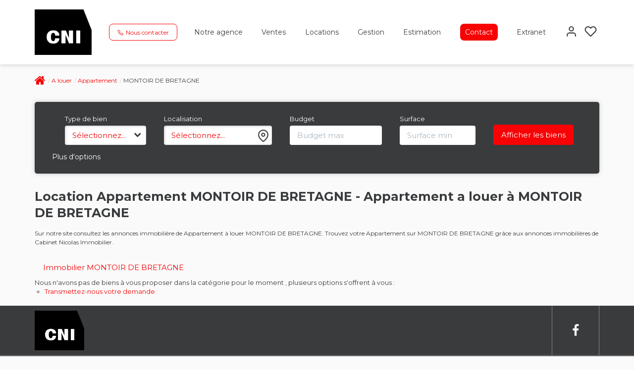

--- FILE ---
content_type: text/html; charset=UTF-8
request_url: https://www.cabinetnicolasimmobilier.fr/ville_bien/MONTOIR+DE+BRETAGNE__1__Location/achat-vente-appartement-montoir-de-bretagne.html
body_size: 2329
content:
<!DOCTYPE html>
<html lang="en">
<head>
    <meta charset="utf-8">
    <meta name="viewport" content="width=device-width, initial-scale=1">
    <title></title>
    <style>
        body {
            font-family: "Arial";
        }
    </style>
    <script type="text/javascript">
    window.awsWafCookieDomainList = [];
    window.gokuProps = {
"key":"AQIDAHjcYu/GjX+QlghicBgQ/7bFaQZ+m5FKCMDnO+vTbNg96AHtw8pLen2dEN9n92CmMvQ9AAAAfjB8BgkqhkiG9w0BBwagbzBtAgEAMGgGCSqGSIb3DQEHATAeBglghkgBZQMEAS4wEQQM/zDCpuqrC0R431hqAgEQgDu4QXsa2qjekBrLRTn7f7hzw61kovIseVHL7nyGVY+B5WoVcf9QIapTEEpEp7AgmmLMSRJi1dIpWTtX/w==",
          "iv":"CgAFAiLwQwAABjGi",
          "context":"hG6iCtqjA/cpaEHTbkGddwyDpaTFdvRbL0nCUNKl1mP/coa2z2qnurgpGLaJdnjNKohtFk3aFTn7WPCvnR+yswyxZ1TtxBXxXEuFU5WNUIQlYu1pgzR40RWVqhdoqTeeg4Hb32aSxralrxk28GlfmpFn2L2wI45opXh8hj4VEdJ7ox8rTd8rtz0fgRj9Ae6zM4YriAiNXbQ7Dn8r/D8TDuxp8iYcREola5JnXdPtpJJ8x603nwVkOs+joJUO88F3IQeoyyGoKX/S4tH/84OOVho5nCAvwqnftR4pJqYmKftg6J9SCKXXBGzSI3I4z8XHbGXMwozBVVfxAJ6LpobvdeTQibTKAc3QtM72x/UJIngTnJLu5wBFQt2J9TYd76zdGQt6eTndhvDVxrE1rcY+Pr+eaOXJWpJ/WLIgSfjyIA1lsG+FCiPasAGBjGK8ZmcVd/Dh+Juk/mBYPvrMipaveIK3gfTzQ7WlI/aJFCUuzkgGjeMK4rE9WXF51pEA5eIbjanlUuHeUMKkEELmTPcR1FQhRHliMfxT5JEr+4WKqSartZcgE4Rx6sMUsWzQ1liDHOX+SFSOtxyl/C04ShEfiVfsYy6H3x/xS1t6Flz3v/L+SLqEhdZ+0tEY1Rd19U9pP2O0EDLZDTLk1wqIVskLxkoQwQOrTRfex8jKcfn9LsUHPADwc6+nwMrZer8rodNkmupBEljHjvgM5ghgu+lJU7/KcLFm2Hl5r5xwV/c3RLWqmSXgC25rwZsDmLCXw1xf1ew0czkiFFK3bnm4JWpS+QYaac+XWiSMwg=="
};
    </script>
    <script src="https://7813e45193b3.47e58bb0.eu-west-3.token.awswaf.com/7813e45193b3/28fa1170bc90/1cc501575660/challenge.js"></script>
</head>
<body>
    <div id="challenge-container"></div>
    <script type="text/javascript">
        AwsWafIntegration.saveReferrer();
        AwsWafIntegration.checkForceRefresh().then((forceRefresh) => {
            if (forceRefresh) {
                AwsWafIntegration.forceRefreshToken().then(() => {
                    window.location.reload(true);
                });
            } else {
                AwsWafIntegration.getToken().then(() => {
                    window.location.reload(true);
                });
            }
        });
    </script>
    <noscript>
        <h1>JavaScript is disabled</h1>
        In order to continue, we need to verify that you're not a robot.
        This requires JavaScript. Enable JavaScript and then reload the page.
    </noscript>
</body>
</html>

--- FILE ---
content_type: text/css
request_url: https://www.cabinetnicolasimmobilier.fr/templates/template_3001/catalog/css/listing.css
body_size: 4299
content:
.clearfix {
  *zoom: 1;
}
.clearfix:before,
.clearfix:after {
  display: table;
  content: "";
  line-height: 0;
}
.clearfix:after {
  clear: both;
}
.hide-text {
  font: 0/0 a;
  color: transparent;
  text-shadow: none;
  background-color: transparent;
  border: 0;
}
.input-block-level {
  display: block;
  width: 100%;
  min-height: 30px;
  -webkit-box-sizing: border-box;
  -moz-box-sizing: border-box;
  box-sizing: border-box;
}
@media (min-width: 1300px) {
  .container {
    width: 1270px;
  }
}
#listing_bien {
  float: left;
  width: 75%;
  display: flex;
  flex-wrap: wrap;
  align-items: flex-start;
  justify-content: flex-start;
  min-height: calc(100vh - 120px);
  -webkit-transition: all 0.2s ease;
  -moz-transition: all 0.2s ease;
  -ms-transition: all 0.2s ease;
  -o-transition: all 0.2s ease;
  transition: all 0.2s ease;
}
#listing_bien.mode-carto {
  width: 50%;
}
#listing_bien.mode-carto .listing-item {
  width: 49%;
}
#listing_bien.mode-carto .listing-item:nth-child(2n) {
  margin-right: 0;
}
#listing_bien:not(.mode-carto) .listing-item:nth-child(3n) {
  margin-right: 0;
}
#listing_box_ad,
#box_loading_ad {
  float: right;
  width: 25%;
}
#box_loading_ad svg {
  width: 100%;
  padding: 10%;
}
#listing_carto {
  float: left;
  position: absolute;
  right: 15px;
  width: 50%;
  margin-top: 145px;
}
#listing_carto.luxury {
  margin-top: 118px !important;
}
@media (min-width: 768px) and (max-width: 991px) {
  #listing_carto.luxury {
    margin-top: 136px !important;
  }
}
#listing_carto.luxury .container-carto-listing {
  right: 0;
  width: calc(100% - 35px);
}
#listing_carto .container-carto-listing {
  position: absolute;
  left: auto;
  right: 0;
  top: 0;
  width: calc(100% - 30px);
  height: calc(100vh - 130px);
  background-color: var(--color-bloc);
}
#listing_carto .container-carto-listing.mode-fixed {
  position: fixed;
  left: calc(50vw + 5px);
  right: 0;
  width: calc(50vw - 35px);
  z-index: 11;
}
#listing_carto .container-carto-listing > .google_maps {
  z-index: 1;
}
#listing_carto .container-carto-listing .loading-carto {
  position: absolute;
  top: 0;
  left: 0;
  height: 100%;
  width: 100%;
  padding: 35% 25%;
}
#listing_carto .container-carto-listing .loading-carto svg {
  height: 100%;
  width: 100%;
}
#listing_carto .container-carto-listing .close-carto {
  position: absolute;
  left: 0;
  z-index: 2;
  bottom: 40px;
  width: 35px;
  height: 45px;
  background-color: var(--color-2);
  color: var(--color-3);
  border-top-right-radius: 15px;
  border-bottom-right-radius: 15px;
  cursor: pointer;
  padding: 7px;
}
#listing_carto .container-carto-listing .close-carto svg {
  height: 100%;
  width: 100%;
}
#modal_products_listing {
  position: fixed;
  bottom: 0;
  right: 0;
  height: 75vh;
  width: 45vw;
  min-width: 45vw;
  z-index: 20;
}
#modal_products_listing .close-button {
  position: absolute;
  bottom: 100%;
  right: 15px;
  width: 55px;
  height: 40px;
  background-color: var(--color-2);
  color: var(--color-3);
  border-top-left-radius: 15px;
  border-top-right-radius: 15px;
  cursor: pointer;
  padding: 10px 12px;
}
#modal_products_listing .close-button svg {
  height: 100%;
  width: 100%;
}
#modal_products_listing .container-product {
  height: 100%;
  width: 100%;
  background-color: var(--color-bloc);
  border-top-left-radius: 30px;
  overflow: hidden;
  -webkit-box-shadow: 0 0 8px rgba(0, 0, 0, 0.2);
  box-shadow: 0 0 8px rgba(0, 0, 0, 0.2);
  position: relative;
}
#modal_products_listing .container-product #iframe_product_listing {
  position: relative;
  height: 100%;
  width: 100%;
  z-index: 1;
}
#modal_products_listing .container-product .loading-modal-listing {
  position: absolute;
  top: 50%;
  left: 50%;
  width: 15%;
  height: 15%;
  -moz-transform: translateX(-50%) translateY(-50%);
  -webkit-transform: translateX(-50%) translateY(-50%);
  -o-transform: translateX(-50%) translateY(-50%);
  -ms-transform: translateX(-50%) translateY(-50%);
  transform: translateX(-50%) translateY(-50%);
}
#modal_products_listing .container-product .loading-modal-listing svg {
  height: 100%;
  width: 100%;
}
#listing_box_ad {
  padding-left: 15px;
}
#listing_box_ad.luxury .bloc-ad-listing .visuel {
  border-radius: 0;
}
#listing_box_ad.luxury .bloc-ad-listing .visuel.with-filter:after {
  background-color: var(--color-1-60);
  opacity: 1;
}
#listing_box_ad.luxury .bloc-ad-listing.bloc-ad-estim .libelle {
  background-color: rgba(255, 255, 255, 0.25);
  border-radius: 20px;
  color: var(--color-3);
}
#listing_box_ad h2 {
  float: left;
  width: 100%;
  margin-top: 0;
  font-size: 20px;
  font-weight: 600;
}
#listing_box_ad .bloc-ad-listing {
  float: left;
  width: 100%;
  position: relative;
  margin-bottom: 20px;
  padding: 10px;
}
#listing_box_ad .bloc-ad-listing .visuel {
  position: absolute;
  height: 100%;
  width: 100%;
  top: 0;
  left: 0;
  z-index: -1;
  border-radius: 8px;
  overflow: hidden;
}
#listing_box_ad .bloc-ad-listing .visuel.svg-bottom {
  background-color: var(--color-2);
}
#listing_box_ad .bloc-ad-listing .visuel.svg-bottom svg {
  position: absolute;
  object-fit: cover;
  -o-object-fit: cover;
  object-position: bottom;
  -o-object-position: bottom;
  bottom: 0;
  left: 0;
  height: unset;
}
#listing_box_ad .bloc-ad-listing .visuel img,
#listing_box_ad .bloc-ad-listing .visuel svg {
  height: 100%;
  width: 100%;
}
#listing_box_ad .bloc-ad-listing .visuel img {
  object-fit: cover;
  -o-object-fit: cover;
  object-position: center;
  -o-object-position: center;
}
#listing_box_ad .bloc-ad-listing .visuel svg {
  object-fit: cover;
  -o-object-fit: cover;
  object-position: center;
  -o-object-position: center;
  color: var(--color-3);
}
#listing_box_ad .bloc-ad-listing .visuel.with-filter:after {
  content: ' ';
  position: absolute;
  height: 100%;
  width: 100%;
  top: 0;
  left: 0;
  background-color: var(--color-2);
  opacity: 0.3;
}
#listing_box_ad .bloc-ad-listing .libelle {
  display: inline-block;
  color: var(--color-3);
  background-color: var(--color-2-80);
  padding: 2px 10px;
  font-size: 12px;
  border-radius: 4px;
  text-transform: uppercase;
  margin-bottom: 10px;
  font-weight: 600;
}
#listing_box_ad .bloc-ad-listing .content {
  float: left;
  width: 100%;
  margin-bottom: 10px;
  color: var(--color-3);
  font-size: 13px;
  font-weight: 600;
}
#listing_box_ad .bloc-ad-listing .btn {
  font-size: 12px;
  padding: 6px 12px;
}
#listing_box_ad .bloc-ad-listing .btn .picto,
#listing_box_ad .bloc-ad-listing .btn span {
  display: inline-block;
  vertical-align: middle;
}
#listing_box_ad .bloc-ad-listing .btn .picto {
  height: 13px;
  width: 13px;
  margin-right: 3px;
}
#listing_box_ad .bloc-ad-listing .btn .picto svg {
  height: 100%;
  width: 100%;
  object-fit: contain;
  -o-object-fit: contain;
  object-position: center;
  -o-object-position: center;
}
#listing_box_ad .bloc-ad-listing.bloc-ad-estim .libelle {
  color: var(--color-2);
  background-color: var(--color-3-80);
}
#listing_box_ad .bloc-ad-listing.bloc-carto {
  height: 140px;
}
#listing_box_ad .bloc-ad-listing.bloc-carto .link-ad {
  position: absolute;
  bottom: 10px;
  left: 50%;
  -moz-transform: translateX(-50%);
  -webkit-transform: translateX(-50%);
  -o-transform: translateX(-50%);
  -ms-transform: translateX(-50%);
  transform: translateX(-50%);
}
#loading_button,
.paginator-showmore-container {
  float: left;
  width: 75%;
  margin-right: 25%;
  text-align: center;
  margin: 15px 0;
  -webkit-transition: all 0.3s ease;
  -moz-transition: all 0.3s ease;
  -ms-transition: all 0.3s ease;
  -o-transition: all 0.3s ease;
  transition: all 0.3s ease;
}
#loading_button.mode-carto,
.paginator-showmore-container.mode-carto {
  width: 50%;
  margin-right: 50%;
}
.listing-item {
  float: left;
  width: 32%;
  margin-right: 2%;
  margin-bottom: 20px;
  -webkit-transition: all 0.3s ease;
  -moz-transition: all 0.3s ease;
  -ms-transition: all 0.3s ease;
  -o-transition: all 0.3s ease;
  transition: all 0.3s ease;
}
.listing-item.luxury .cell-product .pictos-product li {
  -webkit-backdrop-filter: blur(15px);
  backdrop-filter: blur(15px) grayscale(0.5) opacity(0.8);
  background-color: rgba(0, 0, 0, 0.35);
  border-radius: 0;
}
.listing-item.luxury .cell-product .pictos-product li .text {
  text-shadow: 0px 1px 0.5em grey;
}
.listing-item.luxury .cell-product .link-product {
  border-radius: 0;
  border: none;
  box-shadow: 0px 8px 16px #60617029;
}
.listing-item.luxury .cell-product .link-product .product-image .bulle-nego {
  border-radius: 20px;
  border-bottom-right-radius: 0;
  border-top-right-radius: 0;
  right: 0;
  background-color: var(--color-3);
}
.listing-item.luxury .cell-product .link-product .product-image .bulle-nego .nego-name {
  color: var(--color-1);
}
.listing-item.luxury .cell-product .link-product .product-image .photo {
  border-radius: 0;
}
.listing-item.luxury .cell-product .link-product .product-infos .product-transac {
  border-radius: 20px;
  background: var(--color-2);
}
.listing-item.luxury .cell-product .link-product .product-infos .product-bulles .bulle {
  box-shadow: none;
  border: solid 1px #F2F2F5;
}
.listing-item:hover,
.listing-item:focus,
.listing-item.active {
  z-index: 2;
}
.listing-item .cell-product {
  float: left;
  width: 100%;
  position: relative;
  -webkit-transition: all 0.3s ease;
  -moz-transition: all 0.3s ease;
  -ms-transition: all 0.3s ease;
  -o-transition: all 0.3s ease;
  transition: all 0.3s ease;
}
.listing-item .cell-product:hover,
.listing-item .cell-product:focus {
  margin-bottom: -50px;
}
.listing-item .cell-product:hover .link-product .product-image,
.listing-item .cell-product:focus .link-product .product-image {
  height: 300px;
}
.listing-item .cell-product .pictos-product {
  list-style: none;
  position: absolute;
  top: 20px;
  left: 20px;
  z-index: 1;
  margin: 0;
  padding: 0;
}
.listing-item .cell-product .pictos-product li {
  display: inline-block;
  vertical-align: middle;
  margin-bottom: 5px;
  margin-right: 5px;
  background-color: var(--color-1-60);
  color: var(--color-3);
  padding: 3px 8px;
  font-size: 11px;
  border-radius: 4px;
}
.listing-item .cell-product .pictos-product li a {
  color: var(--color-3);
  text-decoration: none;
}
.listing-item .cell-product .pictos-product li .picto,
.listing-item .cell-product .pictos-product li .text {
  display: inline-block;
  vertical-align: middle;
}
.listing-item .cell-product .pictos-product li .picto {
  height: 15px;
  width: 15px;
  margin-right: 3px;
}
.listing-item .cell-product .pictos-product li .picto svg {
  height: 100%;
  width: 100%;
  object-fit: contain;
  -o-object-fit: contain;
  object-position: center;
  -o-object-position: center;
}
.listing-item .cell-product .pictos-product li .text {
  text-transform: uppercase;
}
.listing-item .cell-product .link-product {
  float: left;
  width: 100%;
  background-color: var(--color-bloc);
  border-radius: 16px;
  border: 1px solid var(--color-2-lighten-3);
  color: var(--color-1);
  text-decoration: none;
}
.listing-item .cell-product .link-product:hover {
  -webkit-box-shadow: 0px 0px 10px rgba(0, 0, 0, 0.2);
  box-shadow: 0px 0px 40px rgba(0, 0, 0, 0.08);
}
.listing-item .cell-product .link-product .product-image {
  float: left;
  width: 100%;
  position: relative;
  height: 250px;
  overflow: hidden;
  -webkit-transition: all 0.3s ease;
  -moz-transition: all 0.3s ease;
  -ms-transition: all 0.3s ease;
  -o-transition: all 0.3s ease;
  transition: all 0.3s ease;
}
.listing-item .cell-product .link-product .product-image .photo {
  border-radius: 16px;
  height: 100%;
  width: 100%;
  object-fit: cover;
  -o-object-fit: cover;
  object-position: center;
  -o-object-position: center;
}
.listing-item .cell-product .link-product .product-image .bulle-nego {
  position: absolute;
  bottom: 10px;
  right: 10px;
  z-index: 1;
  background-color: var(--color-2);
  border-radius: 16px;
  padding: 3px 5px;
}
.listing-item .cell-product .link-product .product-image .bulle-nego .photo-nego,
.listing-item .cell-product .link-product .product-image .bulle-nego .nego-name {
  display: inline-block;
  vertical-align: middle;
}
.listing-item .cell-product .link-product .product-image .bulle-nego .photo-nego {
  height: 35px;
  width: 35px;
}
.listing-item .cell-product .link-product .product-image .bulle-nego .photo-nego > img {
  border-radius: 50%;
  height: 100%;
  width: 100%;
  object-fit: cover;
  -o-object-fit: cover;
  object-position: top;
  -o-object-position: top;
}
.listing-item .cell-product .link-product .product-image .bulle-nego .nego-name {
  color: var(--color-3);
  margin: 0 5px;
}
.listing-item .cell-product .link-product .product-infos {
  float: left;
  width: 100%;
  padding: 20px 25px;
  position: relative;
  color: black;
}
.listing-item .cell-product .link-product .product-infos .product-transac {
  position: absolute;
  top: 0;
  left: 25px;
  -moz-transform: translateY(-50%);
  -webkit-transform: translateY(-50%);
  -o-transform: translateY(-50%);
  -ms-transform: translateY(-50%);
  transform: translateY(-50%);
  z-index: 1;
  color: var(--color-3);
  background-color: var(--color-2-lighten);
  padding: 2px 10px;
  font-size: 12px;
  border-radius: 5px;
  text-transform: uppercase;
}
.listing-item .cell-product .link-product .product-infos .product-name,
.listing-item .cell-product .link-product .product-infos .product-localisation,
.listing-item .cell-product .link-product .product-infos .product-short-infos,
.listing-item .cell-product .link-product .product-infos .product-bulles,
.listing-item .cell-product .link-product .product-infos .product-bottom-infos {
  float: left;
  width: 100%;
}
.listing-item .cell-product .link-product .product-infos .product-name,
.listing-item .cell-product .link-product .product-infos .product-localisation {
  margin-bottom: 5px;
}
.listing-item .cell-product .link-product .product-infos .product-short-infos {
  font-size: 12px;
  margin-bottom: 15px;
}
.listing-item .cell-product .link-product .product-infos .product-name {
  font-weight: 700;
  overflow: hidden;
  white-space: nowrap;
  text-overflow: ellipsis;
}
.listing-item .cell-product .link-product .product-infos .product-bulles .bulle {
  display: inline-block;
  vertical-align: middle;
  padding: 7px 15px;
  -webkit-box-shadow: 0px 0px 5px rgba(0, 0, 0, 0.2);
  box-shadow: 0px 0px 5px rgba(0, 0, 0, 0.2);
  border-radius: 16px;
  margin-bottom: 10px;
}
.listing-item .cell-product .link-product .product-infos .product-bulles .bulle:not(:last-child) {
  margin-right: 5px;
}
.listing-item .cell-product .link-product .product-infos .product-bulles .bulle .picto,
.listing-item .cell-product .link-product .product-infos .product-bulles .bulle .value {
  display: inline-block;
  vertical-align: middle;
}
.listing-item .cell-product .link-product .product-infos .product-bulles .bulle .picto {
  height: 20px;
  width: 20px;
}
.listing-item .cell-product .link-product .product-infos .product-bulles .bulle .picto svg {
  height: 100%;
  width: 100%;
  object-fit: contain;
  -o-object-fit: contain;
  object-position: center;
  -o-object-position: center;
}
.listing-item .cell-product .link-product .product-infos .product-bottom-infos {
  border-top: 1px solid var(--color-1-lighten);
  padding-top: 20px;
}
.listing-item .cell-product .link-product .product-infos .product-bottom-infos .product-price {
  float: left;
  width: 60%;
  color: var(--color-2);
  min-height: 2.4em;
}
.listing-item .cell-product .link-product .product-infos .product-bottom-infos .product-price .price_honoraires_acquereur {
  color: var(--color-1);
  float: left;
  width: 100%;
}
.listing-item .cell-product .link-product .product-infos .product-bottom-infos .product-ref {
  float: left;
  width: 40%;
  text-align: right;
  font-weight: bold;
  font-size: 12px;
}
#loading_img_listing,
#loading_img_listing_prev,
.paginator-loading {
  float: left;
  width: 100%;
  padding-right: 25%;
  height: 50px;
  margin-bottom: 30px;
}
#loading_img_listing svg,
#loading_img_listing_prev svg,
.paginator-loading svg {
  height: 100%;
  width: 100%;
}
.switch-checkbox {
  position: relative;
  display: inline-block;
  width: 40px;
  height: 24px;
}
.switch-checkbox input {
  opacity: 0;
  width: 0;
  height: 0;
}
.switch-checkbox input:checked + .slider {
  background-color: var(--color-2);
}
.switch-checkbox input:focus + .slider {
  box-shadow: 0 0 1px var(--color-2);
}
.switch-checkbox input:checked + .slider:before {
  -webkit-transform: translateX(14px);
  -ms-transform: translateX(14px);
  transform: translateX(14px);
}
.switch-checkbox .slider {
  position: absolute;
  cursor: pointer;
  top: 0;
  left: 0;
  right: 0;
  bottom: 0;
  background-color: #ccc;
  -webkit-transition: all 0.4s ease;
  -moz-transition: all 0.4s ease;
  -ms-transition: all 0.4s ease;
  -o-transition: all 0.4s ease;
  transition: all 0.4s ease;
}
.switch-checkbox .slider:before {
  position: absolute;
  content: "";
  height: 18px;
  width: 18px;
  left: 4px;
  bottom: 3px;
  background-color: #FFF;
  -webkit-transition: .4s;
  transition: .4s;
}
.switch-checkbox .slider.round {
  border-radius: 34px;
}
.switch-checkbox .slider.round:before {
  border-radius: 50%;
}
.barre-navigation-top,
.barre-navigation-bottom {
  float: left;
  width: 100%;
  padding-right: 25%;
  margin-bottom: 10px;
}
.barre-navigation-top.luxury,
.barre-navigation-bottom.luxury {
  padding-right: 0;
}
.barre-navigation-top.luxury .row-results,
.barre-navigation-bottom.luxury .row-results {
  font-family: var(--font-1);
  font-size: 32px;
  padding-left: 0;
}
.barre-navigation-top.luxury .d-flex,
.barre-navigation-bottom.luxury .d-flex {
  display: flex;
  align-items: center;
  justify-content: space-between;
}
.barre-navigation-top.luxury .col-left,
.barre-navigation-bottom.luxury .col-left,
.barre-navigation-top.luxury .col-right,
.barre-navigation-bottom.luxury .col-right {
  margin-top: 30px;
}
.barre-navigation-top.luxury .btn-danger,
.barre-navigation-bottom.luxury .btn-danger,
.barre-navigation-top.luxury .btn-success,
.barre-navigation-bottom.luxury .btn-success {
  font-size: 12px;
  color: var(--color-3);
  padding: 6px 20px;
  line-height: 1em;
}
.barre-navigation-top.luxury .btn-danger span,
.barre-navigation-bottom.luxury .btn-danger span,
.barre-navigation-top.luxury .btn-success span,
.barre-navigation-bottom.luxury .btn-success span,
.barre-navigation-top.luxury .btn-danger .picto,
.barre-navigation-bottom.luxury .btn-danger .picto,
.barre-navigation-top.luxury .btn-success .picto,
.barre-navigation-bottom.luxury .btn-success .picto {
  display: inline-block;
  vertical-align: middle;
}
.barre-navigation-top.luxury .btn-danger .picto,
.barre-navigation-bottom.luxury .btn-danger .picto,
.barre-navigation-top.luxury .btn-success .picto,
.barre-navigation-bottom.luxury .btn-success .picto {
  height: 15px;
  width: 15px;
  margin-right: 3px;
}
.barre-navigation-top.luxury .btn-danger .picto svg,
.barre-navigation-bottom.luxury .btn-danger .picto svg,
.barre-navigation-top.luxury .btn-success .picto svg,
.barre-navigation-bottom.luxury .btn-success .picto svg {
  height: 100%;
  width: 100%;
}
.barre-navigation-top.luxury .btn-success,
.barre-navigation-bottom.luxury .btn-success {
  margin-left: 10px;
}
.barre-navigation-top.luxury .btn-danger,
.barre-navigation-bottom.luxury .btn-danger {
  background: #A20021;
  border-color: #A20021;
}
.barre-navigation-top .row-results,
.barre-navigation-bottom .row-results {
  float: left;
  width: 100%;
  margin-bottom: 10px;
  font-weight: 600;
}
.barre-navigation-top .col-left,
.barre-navigation-bottom .col-left,
.barre-navigation-top .col-right,
.barre-navigation-bottom .col-right {
  float: left;
  width: 50%;
  margin-top: 40px;
  margin-bottom: 20px;
}
.barre-navigation-top .col-left .text-tri,
.barre-navigation-bottom .col-left .text-tri,
.barre-navigation-top .col-left .input-tri,
.barre-navigation-bottom .col-left .input-tri {
  display: inline-block;
  vertical-align: middle;
}
.barre-navigation-top .col-left .text-tri,
.barre-navigation-bottom .col-left .text-tri {
  color: var(--color-1-lighten-2);
  font-weight: 600;
}
.barre-navigation-top .col-left .input-tri .form-control,
.barre-navigation-bottom .col-left .input-tri .form-control {
  width: auto;
  height: auto;
  padding: 4px 16px 4px 6px;
  border: 0;
  cursor: pointer;
}
.barre-navigation-top .col-right,
.barre-navigation-bottom .col-right {
  text-align: right;
}
.barre-navigation-top .col-right .text-switch,
.barre-navigation-bottom .col-right .text-switch,
.barre-navigation-top .col-right .switch-checkbox,
.barre-navigation-bottom .col-right .switch-checkbox {
  display: inline-block;
  vertical-align: middle;
}
.barre-navigation-top .col-right .text-switch,
.barre-navigation-bottom .col-right .text-switch {
  color: var(--color-1-lighten-2);
  font-weight: 600;
  margin-right: 5px;
}
.barre-navigation-top .col-right .switch-checkbox,
.barre-navigation-bottom .col-right .switch-checkbox {
  margin: 0;
}
.breadcrumb {
  float: left;
  width: 100%;
  background: transparent;
  padding: 0;
}
.breadcrumb > li {
  vertical-align: middle;
  font-size: 12px;
  margin-bottom: 20px;
}
.breadcrumb > li + li:before {
  padding-right: 0;
}
.popup_product_listing .header-popup {
  background-color: var(--color-2);
  color: var(--color-3);
  width: 100%;
  overflow: hidden;
  white-space: nowrap;
  text-overflow: ellipsis;
  padding: 8px 10px;
  border-radius: 8px;
  font-weight: 500;
  margin-bottom: 10px;
  font-size: 14px;
}
.popup_product_listing .body-popup .content-popup {
  margin-bottom: 10px;
}
.popup_product_listing .body-popup .content-popup span.text {
  width: 100%;
  display: inline-block;
}
.popup_product_listing .body-popup .content-popup .product-bulles {
  margin-top: 15px;
}
.popup_product_listing .body-popup .content-popup .product-bulles .bulle {
  display: inline-block;
  vertical-align: middle;
  padding: 7px 10px;
  -webkit-box-shadow: 0px 0px 5px rgba(0, 0, 0, 0.2);
  box-shadow: 0px 0px 5px rgba(0, 0, 0, 0.2);
  border-radius: 16px;
  margin-bottom: 10px;
}
.popup_product_listing .body-popup .content-popup .product-bulles .bulle:first-child {
  margin-left: 3px;
}
.popup_product_listing .body-popup .content-popup .product-bulles .bulle:not(:last-child) {
  margin-right: 8px;
}
.popup_product_listing .body-popup .content-popup .product-bulles .bulle .picto,
.popup_product_listing .body-popup .content-popup .product-bulles .bulle .value {
  display: inline-block;
  vertical-align: middle;
}
.popup_product_listing .body-popup .content-popup .product-bulles .bulle .picto {
  height: 20px;
  width: 20px;
}
.popup_product_listing .body-popup .content-popup .product-bulles .bulle .picto svg {
  height: 100%;
  width: 100%;
  object-fit: contain;
  -o-object-fit: contain;
  object-position: center;
  -o-object-position: center;
}
.popup_product_listing .body-popup .footer-popup {
  padding-top: 15px;
  border-top: 1px solid var(--color-1-lighten);
  display: flex;
  justify-content: space-between;
  align-items: center;
}
.popup_product_listing .body-popup .footer-popup .product-price {
  font-size: 14px;
  margin-right: 20px;
}
.popup_product_listing .body-popup .footer-popup .product-price .price_honoraires_acquereur {
  display: block;
}
.popup_product_listing .body-popup .footer-popup .product-btn .btn-primary {
  padding: 5px 8px;
  border-radius: 16px;
}
.popup_product_listing .body-popup .footer-popup .product-btn .btn-primary svg,
.popup_product_listing .body-popup .footer-popup .product-btn .btn-primary span {
  display: inline-block;
  vertical-align: middle;
}
.popup_product_listing .body-popup .footer-popup .product-btn .btn-primary svg {
  height: 12px;
  width: 12px;
  margin-right: 2px;
}
.popup_product_listing .body-popup .footer-popup .product-btn .btn-primary span {
  font-size: 12px;
  line-height: 1em;
}
@media (max-width: 1400px) {
  .page_products_info .rowpopup .btn-popup .list-share-product {
    display: none;
  }
}
@media (max-width: 1399px) {
  #modal_products_listing {
    width: 65vw;
  }
}
@media (max-width: 1299px) {
  #listing_carto .container-carto-listing {
    width: calc(100% + 50vw - 594px);
  }
}
@media (max-width: 1199px) {
  #listing_carto .container-carto-listing {
    width: calc(100% + 50vw - 494px);
    height: calc(100vh - 50px);
  }
  .listing-item .cell-product .pictos-product {
    top: 10px;
    left: 10px;
  }
  .listing-item .cell-product .pictos-product li .picto {
    height: 13px;
    width: 13px;
  }
  .listing-item .cell-product .pictos-product li .text {
    font-size: 10px;
  }
  .listing-item .cell-product .link-product .product-image {
    height: 200px;
  }
  .listing-item .cell-product .link-product .product-image .bulle-nego .photo-nego {
    width: 30px;
    height: 30px;
  }
  .listing-item .cell-product .link-product .product-image .bulle-nego .nego-name {
    font-size: 12px;
  }
  .listing-item .cell-product .link-product .product-infos {
    padding: 20px 15px;
  }
  .listing-item .cell-product .link-product .product-infos .product-transac {
    font-size: 10px;
  }
  .listing-item .cell-product .link-product .product-infos .product-bulles .bulle {
    padding: 4px 9px;
  }
  .listing-item .cell-product .link-product .product-infos .product-bulles .bulle:not(:last-child) {
    margin-right: 3px;
  }
  .listing-item .cell-product .link-product .product-infos .product-bulles .bulle .picto {
    height: 16px;
    width: 16px;
  }
  .listing-item .cell-product .link-product .product-infos .product-bulles .bulle .value {
    font-size: 12px;
  }
  .listing-item .cell-product:hover .link-product .product-image,
  .listing-item .cell-product:focus .link-product .product-image {
    height: 250px;
  }
}
@media (max-width: 991px) {
  #modal_products_listing {
    width: 75vw;
  }
  #listing_carto .container-carto-listing {
    width: calc(100% + 50vw - 384px);
    height: calc(100vh - 75px);
  }
  #listing_bien.mode-carto .listing-item {
    width: 100%;
    margin-right: 0;
  }
  #listing_bien:not(.mode-carto) {
    margin: 0;
  }
  #listing_bien:not(.mode-carto) .listing-item {
    width: 49%;
  }
  #listing_bien:not(.mode-carto) .listing-item:nth-child(3n):not(:nth-child(2n)) {
    margin-right: 2%;
  }
  #listing_bien:not(.mode-carto) .listing-item:nth-child(2n) {
    margin-right: 0;
  }
  .barre-navigation-top.luxury .row-results {
    font-size: 20px;
  }
  .barre-navigation-top.luxury .d-flex {
    flex-wrap: wrap;
    padding-left: 0;
    justify-content: start;
  }
}
@media (max-width: 767px) {
  body.modal-product-open {
    overflow: hidden;
  }
  #modal_products_listing {
    height: 100vh;
    width: 100vw;
    z-index: 99;
  }
  #modal_products_listing .container-product {
    border-top-left-radius: 0;
  }
  #modal_products_listing .close-button {
    bottom: unset;
    top: 0;
    z-index: 2;
    border-radius: 0 0 15px 15px;
    right: unset;
    left: 20px;
  }
  #listing_bien.mode-carto,
  #listing_bien:not(.mode-carto) {
    width: 100%;
  }
  #listing_bien.mode-carto .listing-item,
  #listing_bien:not(.mode-carto) .listing-item,
  #listing_bien.mode-carto .listing-item:nth-child(3n):not(:nth-child(2n)),
  #listing_bien:not(.mode-carto) .listing-item:nth-child(3n):not(:nth-child(2n)) {
    width: 100%;
    margin-right: 0;
  }
  .barre-navigation-top {
    padding-right: 0;
    font-size: 12px;
  }
  #listing_box_ad,
  #box_loading_ad {
    width: 100%;
  }
  #listing_box_ad {
    padding-left: 0;
  }
  #loading_button,
  .paginator-showmore-container,
  #loading_button.mode-carto,
  .paginator-showmore-container.mode-carto {
    width: 100%;
    margin-right: 0;
  }
  #listing_carto .container-carto-listing,
  #listing_carto .container-carto-listing.mode-fixed {
    position: fixed;
    left: unset;
    right: 0;
    width: 100%;
    z-index: 11;
  }
  .listing-item .cell-product,
  .listing-item .cell-product:hover,
  .listing-item .cell-product:focus {
    margin-bottom: 0;
  }
  .listing-item .cell-product .link-product .product-image,
  .listing-item .cell-product:hover .link-product .product-image,
  .listing-item .cell-product:focus .link-product .product-image {
    height: 250px;
  }
}
.products_selled .entry-header {
  text-align: center;
}
.products_selled .entry-header .page-header {
  margin-top: 60px;
  margin-bottom: 40px;
}
.products_selled .entry-content .row-carto {
  margin-top: 40px;
  margin-bottom: 40px;
}
.products_selled .search-form #find_sold .row-inputs {
  padding: 20px;
  display: flex;
  justify-content: center;
  width: 100%;
  background-color: #cdd2d75e;
}
.products_selled .search-form #find_sold .row-inputs .btn-submit {
  width: 100%;
}
.products_selled .search-form #find_sold .row-inputs .btn-submit .btn.btn-primary {
  width: 100%;
}
.products_selled .search-form #find_sold .col-input:first-child {
  padding: 0px 8px 0px 0px;
}
.products_selled .search-form #find_sold .col-input + .col-input:not(:last-child) {
  padding: 0px 8px 0px 8px;
}
.products_selled .search-form #find_sold .col-input:last-child {
  padding: 0px 0px 0px 8px;
  justify-content: center;
  display: flex;
}
.btn-voir-fiche {
  display: none;
}
.btn-vu-rapide {
  display: none;
}
@media screen and (max-width: 430px) {
  .page_products_info .rowpopup .col-left .popup .row .col-xs-8 {
    width: unset;
  }
  .page_products_info .rowpopup .col-left .popup .row .col-xs-4 {
    width: unset;
  }
  .listing-item .cell-product {
    margin-bottom: 15px;
  }
  .listing-item .btn-vu-rapide {
    justify-content: center;
    display: flex;
    margin-right: 10px;
    border-radius: 5px;
    float: left;
    width: 45%;
    font-weight: 700;
  }
  .listing-item .btn-vu-rapide svg {
    width: 30px;
    padding-left: 10px;
  }
  .listing-item .btn-voir-fiche {
    justify-content: center;
    display: flex;
    border-radius: 10px;
    overflow: hidden;
  }
}
.nav-pagination .pagination > .active > span,
.nav-pagination .pagination > .active > a {
  background-color: var(--color-2);
}
.nav-pagination .pagination > .active > span:focus,
.nav-pagination .pagination > .active > a:focus,
.nav-pagination .pagination > .active > span:hover,
.nav-pagination .pagination > .active > a:hover,
.nav-pagination .pagination > .active > span:active,
.nav-pagination .pagination > .active > a:active {
  background-color: var(--color-2);
}
.nav-pagination .pagination > li > a {
  background-color: var(--color-2-lighten);
}
.nav-pagination .pagination > li > a.active,
.nav-pagination .pagination > li > a:focus,
.nav-pagination .pagination > li > a:hover,
.nav-pagination .pagination > li > a:active {
  background-color: var(--color-2);
}
